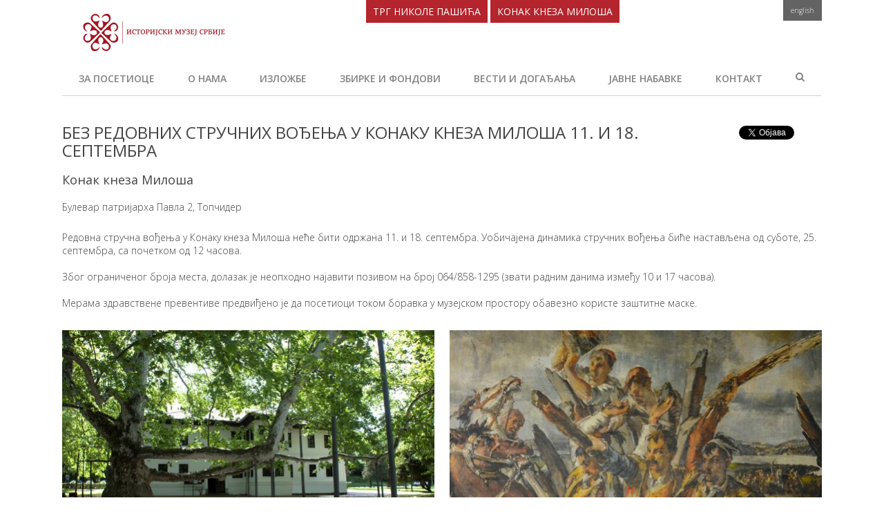

--- FILE ---
content_type: text/html; charset=UTF-8
request_url: https://imus.org.rs/bez_redovnih_strucnih_vodjenja_u_konaku_11_i_18_septembra/
body_size: 8705
content:
<html dir="ltr" lang="sr-RS" prefix="og: https://ogp.me/ns#" class="no-js">
	<head>
		<meta charset="UTF-8">
		
    <meta http-equiv="X-UA-Compatible" content="IE=edge,chrome=1">
    <meta name="viewport" content="width=device-width, initial-scale=1.0">
    <meta name="description" content="Istorijski muzej Srbije">
    <meta name="google-site-verification" content="bq_V8ol3ziMHKGMP51TOd-7sS9LwO2D6LDpcIFR4p64" />
    <link href="//www.google-analytics.com" rel="dns-prefetch" />

    <link href="https://imus.org.rs/wp-content/themes/imus/img/icons/favicon.ico" rel="shortcut icon">
    <link href="https://imus.org.rs/wp-content/themes/imus/img/icons/touch.png" rel="apple-touch-icon-precomposed">

    <link rel="stylesheet" href="https://imus.org.rs/wp-content/themes/imus/css/bootstrap.css">
    <link rel="stylesheet" href="https://imus.org.rs/wp-content/themes/imus/css/bootstrap-theme.css">
    <link rel="stylesheet" href="https://imus.org.rs/wp-content/themes/imus/css/slick-theme.css">
    <link rel="stylesheet" href="https://imus.org.rs/wp-content/themes/imus/css/slick.css">
    <link rel="stylesheet" href="https://imus.org.rs/wp-content/themes/imus/css/font-awesome.min.css">
    <link href='https://fonts.googleapis.com/css?family=Open+Sans:400,300,700,600&subset=latin,cyrillic-ext' rel='stylesheet' type='text/css'>

    <script src="https://ajax.googleapis.com/ajax/libs/jquery/2.1.4/jquery.min.js"></script>
    <script src="https://imus.org.rs/wp-content/themes/imus/js/bootstrap.min.js"></script>
    <script src="https://imus.org.rs/wp-content/themes/imus/js/slick.js"></script>

			<style>img:is([sizes="auto" i], [sizes^="auto," i]) { contain-intrinsic-size: 3000px 1500px }</style>
	
		<!-- All in One SEO 4.9.0 - aioseo.com -->
		<title>БЕЗ РЕДОВНИХ СТРУЧНИХ ВОЂЕЊА У КОНАКУ КНЕЗА МИЛОША 11. И 18. СЕПТЕМБРА - IMUS - Istorijski muzej Srbije</title>
	<meta name="robots" content="max-image-preview:large" />
	<link rel="canonical" href="https://imus.org.rs/bez_redovnih_strucnih_vodjenja_u_konaku_11_i_18_septembra/" />
	<meta name="generator" content="All in One SEO (AIOSEO) 4.9.0" />
		<meta property="og:locale" content="sr_RS" />
		<meta property="og:site_name" content="IMUS - Istorijski muzej Srbije - Istorijski muzej Srbije" />
		<meta property="og:type" content="article" />
		<meta property="og:title" content="БЕЗ РЕДОВНИХ СТРУЧНИХ ВОЂЕЊА У КОНАКУ КНЕЗА МИЛОША 11. И 18. СЕПТЕМБРА - IMUS - Istorijski muzej Srbije" />
		<meta property="og:url" content="https://imus.org.rs/bez_redovnih_strucnih_vodjenja_u_konaku_11_i_18_septembra/" />
		<meta property="article:published_time" content="2021-09-11T08:52:42+00:00" />
		<meta property="article:modified_time" content="2023-12-07T15:17:41+00:00" />
		<meta name="twitter:card" content="summary_large_image" />
		<meta name="twitter:title" content="БЕЗ РЕДОВНИХ СТРУЧНИХ ВОЂЕЊА У КОНАКУ КНЕЗА МИЛОША 11. И 18. СЕПТЕМБРА - IMUS - Istorijski muzej Srbije" />
		<script type="application/ld+json" class="aioseo-schema">
			{"@context":"https:\/\/schema.org","@graph":[{"@type":"BlogPosting","@id":"https:\/\/imus.org.rs\/bez_redovnih_strucnih_vodjenja_u_konaku_11_i_18_septembra\/#blogposting","name":"\u0411\u0415\u0417 \u0420\u0415\u0414\u041e\u0412\u041d\u0418\u0425 \u0421\u0422\u0420\u0423\u0427\u041d\u0418\u0425 \u0412\u041e\u0402\u0415\u040a\u0410 \u0423 \u041a\u041e\u041d\u0410\u041a\u0423 \u041a\u041d\u0415\u0417\u0410 \u041c\u0418\u041b\u041e\u0428\u0410 11. \u0418 18. \u0421\u0415\u041f\u0422\u0415\u041c\u0411\u0420\u0410 - IMUS - Istorijski muzej Srbije","headline":"\u0411\u0415\u0417 \u0420\u0415\u0414\u041e\u0412\u041d\u0418\u0425 \u0421\u0422\u0420\u0423\u0427\u041d\u0418\u0425 \u0412\u041e\u0402\u0415\u040a\u0410 \u0423 \u041a\u041e\u041d\u0410\u041a\u0423 \u041a\u041d\u0415\u0417\u0410 \u041c\u0418\u041b\u041e\u0428\u0410 11. \u0418 18. \u0421\u0415\u041f\u0422\u0415\u041c\u0411\u0420\u0410","author":{"@id":"https:\/\/imus.org.rs\/author\/#author"},"publisher":{"@id":"https:\/\/imus.org.rs\/#organization"},"image":{"@type":"ImageObject","url":"https:\/\/imus.org.rs\/wp-content\/uploads\/2021\/06\/ssjdoiasjdisa.jpg","width":274,"height":178},"datePublished":"2021-09-11T08:52:42+00:00","dateModified":"2023-12-07T15:17:41+00:00","inLanguage":"sr-RS","mainEntityOfPage":{"@id":"https:\/\/imus.org.rs\/bez_redovnih_strucnih_vodjenja_u_konaku_11_i_18_septembra\/#webpage"},"isPartOf":{"@id":"https:\/\/imus.org.rs\/bez_redovnih_strucnih_vodjenja_u_konaku_11_i_18_septembra\/#webpage"},"articleSection":"Uncategorized, \u0421\u0440\u043f\u0441\u043a\u0438"},{"@type":"BreadcrumbList","@id":"https:\/\/imus.org.rs\/bez_redovnih_strucnih_vodjenja_u_konaku_11_i_18_septembra\/#breadcrumblist","itemListElement":[{"@type":"ListItem","@id":"https:\/\/imus.org.rs#listItem","position":1,"name":"Home","item":"https:\/\/imus.org.rs","nextItem":{"@type":"ListItem","@id":"https:\/\/imus.org.rs\/category\/uncategorized-sr\/#listItem","name":"Uncategorized"}},{"@type":"ListItem","@id":"https:\/\/imus.org.rs\/category\/uncategorized-sr\/#listItem","position":2,"name":"Uncategorized","item":"https:\/\/imus.org.rs\/category\/uncategorized-sr\/","nextItem":{"@type":"ListItem","@id":"https:\/\/imus.org.rs\/bez_redovnih_strucnih_vodjenja_u_konaku_11_i_18_septembra\/#listItem","name":"\u0411\u0415\u0417 \u0420\u0415\u0414\u041e\u0412\u041d\u0418\u0425 \u0421\u0422\u0420\u0423\u0427\u041d\u0418\u0425 \u0412\u041e\u0402\u0415\u040a\u0410 \u0423 \u041a\u041e\u041d\u0410\u041a\u0423 \u041a\u041d\u0415\u0417\u0410 \u041c\u0418\u041b\u041e\u0428\u0410 11. \u0418 18. \u0421\u0415\u041f\u0422\u0415\u041c\u0411\u0420\u0410"},"previousItem":{"@type":"ListItem","@id":"https:\/\/imus.org.rs#listItem","name":"Home"}},{"@type":"ListItem","@id":"https:\/\/imus.org.rs\/bez_redovnih_strucnih_vodjenja_u_konaku_11_i_18_septembra\/#listItem","position":3,"name":"\u0411\u0415\u0417 \u0420\u0415\u0414\u041e\u0412\u041d\u0418\u0425 \u0421\u0422\u0420\u0423\u0427\u041d\u0418\u0425 \u0412\u041e\u0402\u0415\u040a\u0410 \u0423 \u041a\u041e\u041d\u0410\u041a\u0423 \u041a\u041d\u0415\u0417\u0410 \u041c\u0418\u041b\u041e\u0428\u0410 11. \u0418 18. \u0421\u0415\u041f\u0422\u0415\u041c\u0411\u0420\u0410","previousItem":{"@type":"ListItem","@id":"https:\/\/imus.org.rs\/category\/uncategorized-sr\/#listItem","name":"Uncategorized"}}]},{"@type":"Organization","@id":"https:\/\/imus.org.rs\/#organization","name":"IMUS - Istorijski muzej Srbije","description":"Istorijski muzej Srbije","url":"https:\/\/imus.org.rs\/","telephone":"+381113287242"},{"@type":"WebPage","@id":"https:\/\/imus.org.rs\/bez_redovnih_strucnih_vodjenja_u_konaku_11_i_18_septembra\/#webpage","url":"https:\/\/imus.org.rs\/bez_redovnih_strucnih_vodjenja_u_konaku_11_i_18_septembra\/","name":"\u0411\u0415\u0417 \u0420\u0415\u0414\u041e\u0412\u041d\u0418\u0425 \u0421\u0422\u0420\u0423\u0427\u041d\u0418\u0425 \u0412\u041e\u0402\u0415\u040a\u0410 \u0423 \u041a\u041e\u041d\u0410\u041a\u0423 \u041a\u041d\u0415\u0417\u0410 \u041c\u0418\u041b\u041e\u0428\u0410 11. \u0418 18. \u0421\u0415\u041f\u0422\u0415\u041c\u0411\u0420\u0410 - IMUS - Istorijski muzej Srbije","inLanguage":"sr-RS","isPartOf":{"@id":"https:\/\/imus.org.rs\/#website"},"breadcrumb":{"@id":"https:\/\/imus.org.rs\/bez_redovnih_strucnih_vodjenja_u_konaku_11_i_18_septembra\/#breadcrumblist"},"author":{"@id":"https:\/\/imus.org.rs\/author\/#author"},"creator":{"@id":"https:\/\/imus.org.rs\/author\/#author"},"image":{"@type":"ImageObject","url":"https:\/\/imus.org.rs\/wp-content\/uploads\/2021\/06\/ssjdoiasjdisa.jpg","@id":"https:\/\/imus.org.rs\/bez_redovnih_strucnih_vodjenja_u_konaku_11_i_18_septembra\/#mainImage","width":274,"height":178},"primaryImageOfPage":{"@id":"https:\/\/imus.org.rs\/bez_redovnih_strucnih_vodjenja_u_konaku_11_i_18_septembra\/#mainImage"},"datePublished":"2021-09-11T08:52:42+00:00","dateModified":"2023-12-07T15:17:41+00:00"},{"@type":"WebSite","@id":"https:\/\/imus.org.rs\/#website","url":"https:\/\/imus.org.rs\/","name":"IMUS - Istorijski muzej Srbije","description":"Istorijski muzej Srbije","inLanguage":"sr-RS","publisher":{"@id":"https:\/\/imus.org.rs\/#organization"}}]}
		</script>
		<!-- All in One SEO -->

<script type="text/javascript">
/* <![CDATA[ */
window._wpemojiSettings = {"baseUrl":"https:\/\/s.w.org\/images\/core\/emoji\/16.0.1\/72x72\/","ext":".png","svgUrl":"https:\/\/s.w.org\/images\/core\/emoji\/16.0.1\/svg\/","svgExt":".svg","source":{"concatemoji":"https:\/\/imus.org.rs\/wp-includes\/js\/wp-emoji-release.min.js?ver=6.8.3"}};
/*! This file is auto-generated */
!function(s,n){var o,i,e;function c(e){try{var t={supportTests:e,timestamp:(new Date).valueOf()};sessionStorage.setItem(o,JSON.stringify(t))}catch(e){}}function p(e,t,n){e.clearRect(0,0,e.canvas.width,e.canvas.height),e.fillText(t,0,0);var t=new Uint32Array(e.getImageData(0,0,e.canvas.width,e.canvas.height).data),a=(e.clearRect(0,0,e.canvas.width,e.canvas.height),e.fillText(n,0,0),new Uint32Array(e.getImageData(0,0,e.canvas.width,e.canvas.height).data));return t.every(function(e,t){return e===a[t]})}function u(e,t){e.clearRect(0,0,e.canvas.width,e.canvas.height),e.fillText(t,0,0);for(var n=e.getImageData(16,16,1,1),a=0;a<n.data.length;a++)if(0!==n.data[a])return!1;return!0}function f(e,t,n,a){switch(t){case"flag":return n(e,"\ud83c\udff3\ufe0f\u200d\u26a7\ufe0f","\ud83c\udff3\ufe0f\u200b\u26a7\ufe0f")?!1:!n(e,"\ud83c\udde8\ud83c\uddf6","\ud83c\udde8\u200b\ud83c\uddf6")&&!n(e,"\ud83c\udff4\udb40\udc67\udb40\udc62\udb40\udc65\udb40\udc6e\udb40\udc67\udb40\udc7f","\ud83c\udff4\u200b\udb40\udc67\u200b\udb40\udc62\u200b\udb40\udc65\u200b\udb40\udc6e\u200b\udb40\udc67\u200b\udb40\udc7f");case"emoji":return!a(e,"\ud83e\udedf")}return!1}function g(e,t,n,a){var r="undefined"!=typeof WorkerGlobalScope&&self instanceof WorkerGlobalScope?new OffscreenCanvas(300,150):s.createElement("canvas"),o=r.getContext("2d",{willReadFrequently:!0}),i=(o.textBaseline="top",o.font="600 32px Arial",{});return e.forEach(function(e){i[e]=t(o,e,n,a)}),i}function t(e){var t=s.createElement("script");t.src=e,t.defer=!0,s.head.appendChild(t)}"undefined"!=typeof Promise&&(o="wpEmojiSettingsSupports",i=["flag","emoji"],n.supports={everything:!0,everythingExceptFlag:!0},e=new Promise(function(e){s.addEventListener("DOMContentLoaded",e,{once:!0})}),new Promise(function(t){var n=function(){try{var e=JSON.parse(sessionStorage.getItem(o));if("object"==typeof e&&"number"==typeof e.timestamp&&(new Date).valueOf()<e.timestamp+604800&&"object"==typeof e.supportTests)return e.supportTests}catch(e){}return null}();if(!n){if("undefined"!=typeof Worker&&"undefined"!=typeof OffscreenCanvas&&"undefined"!=typeof URL&&URL.createObjectURL&&"undefined"!=typeof Blob)try{var e="postMessage("+g.toString()+"("+[JSON.stringify(i),f.toString(),p.toString(),u.toString()].join(",")+"));",a=new Blob([e],{type:"text/javascript"}),r=new Worker(URL.createObjectURL(a),{name:"wpTestEmojiSupports"});return void(r.onmessage=function(e){c(n=e.data),r.terminate(),t(n)})}catch(e){}c(n=g(i,f,p,u))}t(n)}).then(function(e){for(var t in e)n.supports[t]=e[t],n.supports.everything=n.supports.everything&&n.supports[t],"flag"!==t&&(n.supports.everythingExceptFlag=n.supports.everythingExceptFlag&&n.supports[t]);n.supports.everythingExceptFlag=n.supports.everythingExceptFlag&&!n.supports.flag,n.DOMReady=!1,n.readyCallback=function(){n.DOMReady=!0}}).then(function(){return e}).then(function(){var e;n.supports.everything||(n.readyCallback(),(e=n.source||{}).concatemoji?t(e.concatemoji):e.wpemoji&&e.twemoji&&(t(e.twemoji),t(e.wpemoji)))}))}((window,document),window._wpemojiSettings);
/* ]]> */
</script>
<style id='wp-emoji-styles-inline-css' type='text/css'>

	img.wp-smiley, img.emoji {
		display: inline !important;
		border: none !important;
		box-shadow: none !important;
		height: 1em !important;
		width: 1em !important;
		margin: 0 0.07em !important;
		vertical-align: -0.1em !important;
		background: none !important;
		padding: 0 !important;
	}
</style>
<link rel='stylesheet' id='wp-block-library-css' href='https://imus.org.rs/wp-includes/css/dist/block-library/style.min.css?ver=6.8.3' media='all' />
<style id='classic-theme-styles-inline-css' type='text/css'>
/*! This file is auto-generated */
.wp-block-button__link{color:#fff;background-color:#32373c;border-radius:9999px;box-shadow:none;text-decoration:none;padding:calc(.667em + 2px) calc(1.333em + 2px);font-size:1.125em}.wp-block-file__button{background:#32373c;color:#fff;text-decoration:none}
</style>
<link rel='stylesheet' id='aioseo/css/src/vue/standalone/blocks/table-of-contents/global.scss-css' href='https://imus.org.rs/wp-content/plugins/all-in-one-seo-pack/dist/Lite/assets/css/table-of-contents/global.e90f6d47.css?ver=4.9.0' media='all' />
<style id='global-styles-inline-css' type='text/css'>
:root{--wp--preset--aspect-ratio--square: 1;--wp--preset--aspect-ratio--4-3: 4/3;--wp--preset--aspect-ratio--3-4: 3/4;--wp--preset--aspect-ratio--3-2: 3/2;--wp--preset--aspect-ratio--2-3: 2/3;--wp--preset--aspect-ratio--16-9: 16/9;--wp--preset--aspect-ratio--9-16: 9/16;--wp--preset--color--black: #000000;--wp--preset--color--cyan-bluish-gray: #abb8c3;--wp--preset--color--white: #ffffff;--wp--preset--color--pale-pink: #f78da7;--wp--preset--color--vivid-red: #cf2e2e;--wp--preset--color--luminous-vivid-orange: #ff6900;--wp--preset--color--luminous-vivid-amber: #fcb900;--wp--preset--color--light-green-cyan: #7bdcb5;--wp--preset--color--vivid-green-cyan: #00d084;--wp--preset--color--pale-cyan-blue: #8ed1fc;--wp--preset--color--vivid-cyan-blue: #0693e3;--wp--preset--color--vivid-purple: #9b51e0;--wp--preset--gradient--vivid-cyan-blue-to-vivid-purple: linear-gradient(135deg,rgba(6,147,227,1) 0%,rgb(155,81,224) 100%);--wp--preset--gradient--light-green-cyan-to-vivid-green-cyan: linear-gradient(135deg,rgb(122,220,180) 0%,rgb(0,208,130) 100%);--wp--preset--gradient--luminous-vivid-amber-to-luminous-vivid-orange: linear-gradient(135deg,rgba(252,185,0,1) 0%,rgba(255,105,0,1) 100%);--wp--preset--gradient--luminous-vivid-orange-to-vivid-red: linear-gradient(135deg,rgba(255,105,0,1) 0%,rgb(207,46,46) 100%);--wp--preset--gradient--very-light-gray-to-cyan-bluish-gray: linear-gradient(135deg,rgb(238,238,238) 0%,rgb(169,184,195) 100%);--wp--preset--gradient--cool-to-warm-spectrum: linear-gradient(135deg,rgb(74,234,220) 0%,rgb(151,120,209) 20%,rgb(207,42,186) 40%,rgb(238,44,130) 60%,rgb(251,105,98) 80%,rgb(254,248,76) 100%);--wp--preset--gradient--blush-light-purple: linear-gradient(135deg,rgb(255,206,236) 0%,rgb(152,150,240) 100%);--wp--preset--gradient--blush-bordeaux: linear-gradient(135deg,rgb(254,205,165) 0%,rgb(254,45,45) 50%,rgb(107,0,62) 100%);--wp--preset--gradient--luminous-dusk: linear-gradient(135deg,rgb(255,203,112) 0%,rgb(199,81,192) 50%,rgb(65,88,208) 100%);--wp--preset--gradient--pale-ocean: linear-gradient(135deg,rgb(255,245,203) 0%,rgb(182,227,212) 50%,rgb(51,167,181) 100%);--wp--preset--gradient--electric-grass: linear-gradient(135deg,rgb(202,248,128) 0%,rgb(113,206,126) 100%);--wp--preset--gradient--midnight: linear-gradient(135deg,rgb(2,3,129) 0%,rgb(40,116,252) 100%);--wp--preset--font-size--small: 13px;--wp--preset--font-size--medium: 20px;--wp--preset--font-size--large: 36px;--wp--preset--font-size--x-large: 42px;--wp--preset--spacing--20: 0.44rem;--wp--preset--spacing--30: 0.67rem;--wp--preset--spacing--40: 1rem;--wp--preset--spacing--50: 1.5rem;--wp--preset--spacing--60: 2.25rem;--wp--preset--spacing--70: 3.38rem;--wp--preset--spacing--80: 5.06rem;--wp--preset--shadow--natural: 6px 6px 9px rgba(0, 0, 0, 0.2);--wp--preset--shadow--deep: 12px 12px 50px rgba(0, 0, 0, 0.4);--wp--preset--shadow--sharp: 6px 6px 0px rgba(0, 0, 0, 0.2);--wp--preset--shadow--outlined: 6px 6px 0px -3px rgba(255, 255, 255, 1), 6px 6px rgba(0, 0, 0, 1);--wp--preset--shadow--crisp: 6px 6px 0px rgba(0, 0, 0, 1);}:where(.is-layout-flex){gap: 0.5em;}:where(.is-layout-grid){gap: 0.5em;}body .is-layout-flex{display: flex;}.is-layout-flex{flex-wrap: wrap;align-items: center;}.is-layout-flex > :is(*, div){margin: 0;}body .is-layout-grid{display: grid;}.is-layout-grid > :is(*, div){margin: 0;}:where(.wp-block-columns.is-layout-flex){gap: 2em;}:where(.wp-block-columns.is-layout-grid){gap: 2em;}:where(.wp-block-post-template.is-layout-flex){gap: 1.25em;}:where(.wp-block-post-template.is-layout-grid){gap: 1.25em;}.has-black-color{color: var(--wp--preset--color--black) !important;}.has-cyan-bluish-gray-color{color: var(--wp--preset--color--cyan-bluish-gray) !important;}.has-white-color{color: var(--wp--preset--color--white) !important;}.has-pale-pink-color{color: var(--wp--preset--color--pale-pink) !important;}.has-vivid-red-color{color: var(--wp--preset--color--vivid-red) !important;}.has-luminous-vivid-orange-color{color: var(--wp--preset--color--luminous-vivid-orange) !important;}.has-luminous-vivid-amber-color{color: var(--wp--preset--color--luminous-vivid-amber) !important;}.has-light-green-cyan-color{color: var(--wp--preset--color--light-green-cyan) !important;}.has-vivid-green-cyan-color{color: var(--wp--preset--color--vivid-green-cyan) !important;}.has-pale-cyan-blue-color{color: var(--wp--preset--color--pale-cyan-blue) !important;}.has-vivid-cyan-blue-color{color: var(--wp--preset--color--vivid-cyan-blue) !important;}.has-vivid-purple-color{color: var(--wp--preset--color--vivid-purple) !important;}.has-black-background-color{background-color: var(--wp--preset--color--black) !important;}.has-cyan-bluish-gray-background-color{background-color: var(--wp--preset--color--cyan-bluish-gray) !important;}.has-white-background-color{background-color: var(--wp--preset--color--white) !important;}.has-pale-pink-background-color{background-color: var(--wp--preset--color--pale-pink) !important;}.has-vivid-red-background-color{background-color: var(--wp--preset--color--vivid-red) !important;}.has-luminous-vivid-orange-background-color{background-color: var(--wp--preset--color--luminous-vivid-orange) !important;}.has-luminous-vivid-amber-background-color{background-color: var(--wp--preset--color--luminous-vivid-amber) !important;}.has-light-green-cyan-background-color{background-color: var(--wp--preset--color--light-green-cyan) !important;}.has-vivid-green-cyan-background-color{background-color: var(--wp--preset--color--vivid-green-cyan) !important;}.has-pale-cyan-blue-background-color{background-color: var(--wp--preset--color--pale-cyan-blue) !important;}.has-vivid-cyan-blue-background-color{background-color: var(--wp--preset--color--vivid-cyan-blue) !important;}.has-vivid-purple-background-color{background-color: var(--wp--preset--color--vivid-purple) !important;}.has-black-border-color{border-color: var(--wp--preset--color--black) !important;}.has-cyan-bluish-gray-border-color{border-color: var(--wp--preset--color--cyan-bluish-gray) !important;}.has-white-border-color{border-color: var(--wp--preset--color--white) !important;}.has-pale-pink-border-color{border-color: var(--wp--preset--color--pale-pink) !important;}.has-vivid-red-border-color{border-color: var(--wp--preset--color--vivid-red) !important;}.has-luminous-vivid-orange-border-color{border-color: var(--wp--preset--color--luminous-vivid-orange) !important;}.has-luminous-vivid-amber-border-color{border-color: var(--wp--preset--color--luminous-vivid-amber) !important;}.has-light-green-cyan-border-color{border-color: var(--wp--preset--color--light-green-cyan) !important;}.has-vivid-green-cyan-border-color{border-color: var(--wp--preset--color--vivid-green-cyan) !important;}.has-pale-cyan-blue-border-color{border-color: var(--wp--preset--color--pale-cyan-blue) !important;}.has-vivid-cyan-blue-border-color{border-color: var(--wp--preset--color--vivid-cyan-blue) !important;}.has-vivid-purple-border-color{border-color: var(--wp--preset--color--vivid-purple) !important;}.has-vivid-cyan-blue-to-vivid-purple-gradient-background{background: var(--wp--preset--gradient--vivid-cyan-blue-to-vivid-purple) !important;}.has-light-green-cyan-to-vivid-green-cyan-gradient-background{background: var(--wp--preset--gradient--light-green-cyan-to-vivid-green-cyan) !important;}.has-luminous-vivid-amber-to-luminous-vivid-orange-gradient-background{background: var(--wp--preset--gradient--luminous-vivid-amber-to-luminous-vivid-orange) !important;}.has-luminous-vivid-orange-to-vivid-red-gradient-background{background: var(--wp--preset--gradient--luminous-vivid-orange-to-vivid-red) !important;}.has-very-light-gray-to-cyan-bluish-gray-gradient-background{background: var(--wp--preset--gradient--very-light-gray-to-cyan-bluish-gray) !important;}.has-cool-to-warm-spectrum-gradient-background{background: var(--wp--preset--gradient--cool-to-warm-spectrum) !important;}.has-blush-light-purple-gradient-background{background: var(--wp--preset--gradient--blush-light-purple) !important;}.has-blush-bordeaux-gradient-background{background: var(--wp--preset--gradient--blush-bordeaux) !important;}.has-luminous-dusk-gradient-background{background: var(--wp--preset--gradient--luminous-dusk) !important;}.has-pale-ocean-gradient-background{background: var(--wp--preset--gradient--pale-ocean) !important;}.has-electric-grass-gradient-background{background: var(--wp--preset--gradient--electric-grass) !important;}.has-midnight-gradient-background{background: var(--wp--preset--gradient--midnight) !important;}.has-small-font-size{font-size: var(--wp--preset--font-size--small) !important;}.has-medium-font-size{font-size: var(--wp--preset--font-size--medium) !important;}.has-large-font-size{font-size: var(--wp--preset--font-size--large) !important;}.has-x-large-font-size{font-size: var(--wp--preset--font-size--x-large) !important;}
:where(.wp-block-post-template.is-layout-flex){gap: 1.25em;}:where(.wp-block-post-template.is-layout-grid){gap: 1.25em;}
:where(.wp-block-columns.is-layout-flex){gap: 2em;}:where(.wp-block-columns.is-layout-grid){gap: 2em;}
:root :where(.wp-block-pullquote){font-size: 1.5em;line-height: 1.6;}
</style>
<link rel='stylesheet' id='normalize-css' href='https://imus.org.rs/wp-content/themes/imus/normalize.css?ver=1.0' media='all' />
<link rel='stylesheet' id='html5blank-css' href='https://imus.org.rs/wp-content/themes/imus/style.css?ver=1.0' media='all' />
<script type="text/javascript" src="https://imus.org.rs/wp-content/themes/imus/js/lib/conditionizr-4.3.0.min.js?ver=4.3.0" id="conditionizr-js"></script>
<script type="text/javascript" src="https://imus.org.rs/wp-content/themes/imus/js/lib/modernizr-2.7.1.min.js?ver=2.7.1" id="modernizr-js"></script>
<script type="text/javascript" src="https://imus.org.rs/wp-includes/js/jquery/jquery.min.js?ver=3.7.1" id="jquery-core-js"></script>
<script type="text/javascript" src="https://imus.org.rs/wp-includes/js/jquery/jquery-migrate.min.js?ver=3.4.1" id="jquery-migrate-js"></script>
<script type="text/javascript" src="https://imus.org.rs/wp-content/themes/imus/js/scripts.js?ver=1.0.0" id="html5blankscripts-js"></script>
<link rel="https://api.w.org/" href="https://imus.org.rs/wp-json/" /><link rel="alternate" title="JSON" type="application/json" href="https://imus.org.rs/wp-json/wp/v2/posts/5242" /><link rel="alternate" title="oEmbed (JSON)" type="application/json+oembed" href="https://imus.org.rs/wp-json/oembed/1.0/embed?url=https%3A%2F%2Fimus.org.rs%2Fbez_redovnih_strucnih_vodjenja_u_konaku_11_i_18_septembra%2F&#038;lang=sr" />
<link rel="alternate" title="oEmbed (XML)" type="text/xml+oembed" href="https://imus.org.rs/wp-json/oembed/1.0/embed?url=https%3A%2F%2Fimus.org.rs%2Fbez_redovnih_strucnih_vodjenja_u_konaku_11_i_18_septembra%2F&#038;format=xml&#038;lang=sr" />
<link rel="icon" href="https://imus.org.rs/wp-content/uploads/2019/12/cropped-IMUS-favicon-32x32.png" sizes="32x32" />
<link rel="icon" href="https://imus.org.rs/wp-content/uploads/2019/12/cropped-IMUS-favicon-192x192.png" sizes="192x192" />
<link rel="apple-touch-icon" href="https://imus.org.rs/wp-content/uploads/2019/12/cropped-IMUS-favicon-180x180.png" />
<meta name="msapplication-TileImage" content="https://imus.org.rs/wp-content/uploads/2019/12/cropped-IMUS-favicon-270x270.png" />

	</head>
	<body class="wp-singular post-template-default single single-post postid-5242 single-format-standard wp-theme-imus bez_redovnih_strucnih_vodjenja_u_konaku_11_i_18_septembra sr-RS">

    <div class="search-section">
      <div class="search-box">
        <form class="search" method="get" action="https://imus.org.rs" role="search">
     <input class="search-input" type="search" name="s" placeholder="Унесите жељени појам и притисните ентер...">
  	<!-- <button class="search-submit" type="submit" role="button">Search</button> -->
</form>
<!-- /search -->
      </div>
    </div>


    <div class="container">

      <!-- header -->
      <header class="header clear" role="banner">

                      <style>
              .header-logo {
                background-image: url("/wp-content/themes/imus/img/logo.png");
              }
              @media (-webkit-min-device-pixel-ratio: 1.5) {
                .header-logo {
                    background-image: url("/wp-content/themes/imus/img/logo@2x.png");
                }
              }
            </style>
          
					<div class="header-top">
					  <a href="https://imus.org.rs" class="header-logo"></a>
                          <a href="/trg" class="location">Трг Николе Пашића</a>
              <a href="/konak-kneza-milosa-2" class="location">Конак Кнеза Милоша</a>
                      </div>
          <ul id="menu-language" class="menu"><li id="menu-item-90-en" class="lang-item lang-item-3 lang-item-en no-translation lang-item-first menu-item menu-item-type-custom menu-item-object-custom menu-item-90-en"><a href="https://imus.org.rs/en/home/" hreflang="en-US" lang="en-US">English</a></li>
</ul>
        <div class="navbar-header">
          <button type="button" class="navbar-toggle collapsed" data-toggle="collapse" data-target="#bs-example-navbar-collapse-1" aria-expanded="false">
            <span class="sr-only">Toggle navigation</span>
            <span class="icon-bar"></span>
            <span class="icon-bar"></span>
            <span class="icon-bar"></span>
          </button>
        </div>

        <!-- Collect the nav links, forms, and other content for toggling -->
        <div class="collapse navbar-collapse" id="bs-example-navbar-collapse-1">
          <nav class="nav" role="navigation">
            <ul class="header-nav-navigation">
                <li id="menu-item-30" class="menu-item menu-item-type-post_type menu-item-object-page menu-item-30"><a href="https://imus.org.rs/za-posetioce/">За посетиоце</a></li>
<li id="menu-item-29" class="menu-item menu-item-type-post_type menu-item-object-page menu-item-29"><a href="https://imus.org.rs/o-nama/">О нама</a></li>
<li id="menu-item-28" class="menu-item menu-item-type-post_type menu-item-object-page menu-item-28"><a href="https://imus.org.rs/izlozbe/">Изложбе</a></li>
<li id="menu-item-27" class="menu-item menu-item-type-post_type menu-item-object-page menu-item-27"><a href="https://imus.org.rs/zbirke-i-fondovi/">Збирке и фондови</a></li>
<li id="menu-item-26" class="menu-item menu-item-type-post_type menu-item-object-page menu-item-26"><a href="https://imus.org.rs/vesti-i-dogadanja/">Вести и догађања</a></li>
<li id="menu-item-25" class="menu-item menu-item-type-post_type menu-item-object-page menu-item-25"><a href="https://imus.org.rs/javne-nabavke/">Јавне набавке</a></li>
<li id="menu-item-24" class="menu-item menu-item-type-post_type menu-item-object-page menu-item-24"><a href="https://imus.org.rs/kontakt/">Контакт</a></li>
                <li>
                  <a href="#" class="header-open-search"><i class="fa fa-search"></i></a>
                </li>
                	<li class="lang-item lang-item-6 lang-item-sr current-lang lang-item-first"><a lang="sr-RS" hreflang="sr-RS" href="https://imus.org.rs/bez_redovnih_strucnih_vodjenja_u_konaku_11_i_18_septembra/" aria-current="true">Српски</a></li>
	<li class="lang-item lang-item-3 lang-item-en no-translation"><a lang="en-US" hreflang="en-US" href="https://imus.org.rs/en/home/">English</a></li>

                                  <li class="loc-mobile">
                    <a href="trg" class="location">Трг Николе Пашића</a>
                  </li>
                  <li class="loc-mobile">
                    <a href="konak-kneza-milosa-2" class="location">Конак Кнеза Милоша</a>
                  </li>
                            </ul>
        </div><!-- /.navbar-collapse -->
			</header>
			<!-- /header -->

    </div>

	<div class="container post">
		<div class="row">
			<h1>
				БЕЗ РЕДОВНИХ СТРУЧНИХ ВОЂЕЊА У КОНАКУ КНЕЗА МИЛОША 11. И 18. СЕПТЕМБРА			</h1>
			<div class="share-btn">
				<div class="fb-share-button" data-href="https://imus.org.rs/bez_redovnih_strucnih_vodjenja_u_konaku_11_i_18_septembra/" data-layout="button_count"></div>
				<a href="https://twitter.com/share" class="twitter-share-button">Tweet</a>
				<script>!function(d,s,id){var js,fjs=d.getElementsByTagName(s)[0],p=/^http:/.test(d.location)?'http':'https';if(!d.getElementById(id)){js=d.createElement(s);js.id=id;js.src=p+'://platform.twitter.com/widgets.js';fjs.parentNode.insertBefore(js,fjs);}}(document, 'script', 'twitter-wjs');</script>
			</div>
			<h2>Конак кнеза Милоша</h2>
			<p>Булевар патријарха Павла 2, Топчидер</p>
		</div>

						        <div class="row">
				        	<p class="post-text">Редовна стручна вођења у Конаку кнеза Милоша неће бити одржана 11. и 18. септембра. Уобичајена динамика стручних вођења биће настављена од суботе, 25. септембра, са почетком од 12 часова. <br />
<br />
Због ограниченог броја места, долазак је неопходно најавити позивом на број 064/858-1295 (звати радним данима између 10 и 17 часова).<br />
<br />
Мерама здравствене превентиве предвиђено је да посетиоци током боравка у музејском простору обавезно користе заштитне маске.</p>
				        </div>
			        
			        	<div class="row">
			        		<div class="half-image half-left">
					        	<img src="https://imus.org.rs/wp-content/uploads/2021/06/slika-1-sajt-.jpg">
					        	<p class="caption"></p>
			        		</div>
			        		<div class="half-image">
					        	<img src="https://imus.org.rs/wp-content/uploads/2021/06/мала-сајт-најава.jpg">
					        	<p class="caption"></p>
			        		</div>
			        	</div>

			        				        <div class="row">
				        	<p class="post-text"></p>
				        </div>
			        	</div>


			<!-- footer -->
			<footer class="footer" role="contentinfo">
          <div class="footer-social">
            <div class="container">
              <p class="follow">
                                 Пратите нас
                              </p>
              <div class="social-icons">
                <a href="https://www.instagram.com/istorijskimuzej/" class="instagram" target="_blank"><i class="fa fa-instagram"></i></a>
                <a href="https://www.facebook.com/istorijskimuzejsrbije/" class="facebook" target="_blank"><i class="fa fa-facebook"></i></a>
                <a href="https://www.youtube.com/channel/UCT9pduuEX7Dwe9Fr5A4siLQ/featured" class="youtube" target="_blank"><i class="fa fa-youtube"></i></a>
                <a href="https://twitter.com/muzejIMS" class="twitter" target="_blank"><i class="fa fa-twitter"></i></a>
              </div>
            </div>
          </div>

          <div class="footer-nav">
            <div class="container">
    					<ul class="footer-navigation">
                  <li class="menu-item menu-item-type-post_type menu-item-object-page menu-item-30"><a href="https://imus.org.rs/za-posetioce/">За посетиоце</a></li>
<li class="menu-item menu-item-type-post_type menu-item-object-page menu-item-29"><a href="https://imus.org.rs/o-nama/">О нама</a></li>
<li class="menu-item menu-item-type-post_type menu-item-object-page menu-item-28"><a href="https://imus.org.rs/izlozbe/">Изложбе</a></li>
<li class="menu-item menu-item-type-post_type menu-item-object-page menu-item-27"><a href="https://imus.org.rs/zbirke-i-fondovi/">Збирке и фондови</a></li>
<li class="menu-item menu-item-type-post_type menu-item-object-page menu-item-26"><a href="https://imus.org.rs/vesti-i-dogadanja/">Вести и догађања</a></li>
<li class="menu-item menu-item-type-post_type menu-item-object-page menu-item-25"><a href="https://imus.org.rs/javne-nabavke/">Јавне набавке</a></li>
<li class="menu-item menu-item-type-post_type menu-item-object-page menu-item-24"><a href="https://imus.org.rs/kontakt/">Контакт</a></li>
              </ul>
              <p class="copyright">
                                 Историјски музеј Србије &nbsp;&nbsp;&nbsp; Сва права задржана 2015
                              </p>
            </div>
          </div>


          <div class="footer-copy">
            <div class="container">
              <img class="sponsors" src="https://imus.org.rs/wp-content/uploads/2015/11/sponsors-e1486122288757.jpg">
            </div>
          </div>

			</footer>
			<!-- /footer -->


		<script type="speculationrules">
{"prefetch":[{"source":"document","where":{"and":[{"href_matches":"\/*"},{"not":{"href_matches":["\/wp-*.php","\/wp-admin\/*","\/wp-content\/uploads\/*","\/wp-content\/*","\/wp-content\/plugins\/*","\/wp-content\/themes\/imus\/*","\/*\\?(.+)"]}},{"not":{"selector_matches":"a[rel~=\"nofollow\"]"}},{"not":{"selector_matches":".no-prefetch, .no-prefetch a"}}]},"eagerness":"conservative"}]}
</script>
<script type="module"  src="https://imus.org.rs/wp-content/plugins/all-in-one-seo-pack/dist/Lite/assets/table-of-contents.95d0dfce.js?ver=4.9.0" id="aioseo/js/src/vue/standalone/blocks/table-of-contents/frontend.js-js"></script>

				<script src="https://imus.org.rs/wp-content/themes/imus/js/slick.js"></script>

		<!-- analytics -->
    <script>
      (function(i,s,o,g,r,a,m){i['GoogleAnalyticsObject']=r;i[r]=i[r]||function(){
      (i[r].q=i[r].q||[]).push(arguments)},i[r].l=1*new Date();a=s.createElement(o),
      m=s.getElementsByTagName(o)[0];a.async=1;a.src=g;m.parentNode.insertBefore(a,m)
      })(window,document,'script','https://www.google-analytics.com/analytics.js','ga');
      ga('create', 'UA-79862827-1', 'auto');
      ga('send', 'pageview');
    </script>

    <div id="fb-root"></div>
    <script>(function(d, s, id) {
      var js, fjs = d.getElementsByTagName(s)[0];
      if (d.getElementById(id)) return;
      js = d.createElement(s); js.id = id;
      js.src = "//connect.facebook.net/en_US/sdk.js#xfbml=1&version=v2.5&appId=722347151209572";
      fjs.parentNode.insertBefore(js, fjs);
    }(document, 'script', 'facebook-jssdk'));</script>

	</body>
</html>
